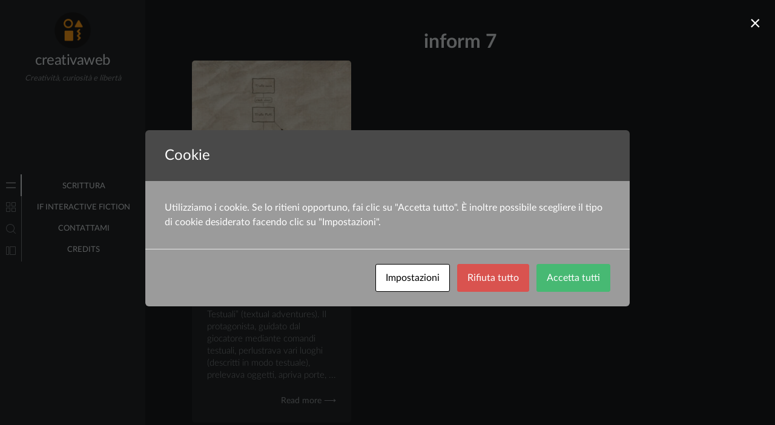

--- FILE ---
content_type: text/html; charset=UTF-8
request_url: https://www.creativaweb.it/tag/inform-7/
body_size: 11417
content:
<!doctype html>
<html lang="it-IT">
<head>
	<meta charset="UTF-8">
	<meta name="viewport" content="width=device-width, initial-scale=1">
	<link rel="profile" href="https://gmpg.org/xfn/11">

	<meta name='robots' content='index, follow, max-image-preview:large, max-snippet:-1, max-video-preview:-1' />

	<!-- This site is optimized with the Yoast SEO plugin v23.3 - https://yoast.com/wordpress/plugins/seo/ -->
	<title>inform 7 Archivi - creativaweb</title>
	<link rel="canonical" href="https://www.creativaweb.it/tag/inform-7/" />
	<meta property="og:locale" content="it_IT" />
	<meta property="og:type" content="article" />
	<meta property="og:title" content="inform 7 Archivi - creativaweb" />
	<meta property="og:url" content="https://www.creativaweb.it/tag/inform-7/" />
	<meta property="og:site_name" content="creativaweb" />
	<meta name="twitter:card" content="summary_large_image" />
	<script type="application/ld+json" class="yoast-schema-graph">{"@context":"https://schema.org","@graph":[{"@type":"CollectionPage","@id":"https://www.creativaweb.it/tag/inform-7/","url":"https://www.creativaweb.it/tag/inform-7/","name":"inform 7 Archivi - creativaweb","isPartOf":{"@id":"https://www.creativaweb.it/#website"},"primaryImageOfPage":{"@id":"https://www.creativaweb.it/tag/inform-7/#primaryimage"},"image":{"@id":"https://www.creativaweb.it/tag/inform-7/#primaryimage"},"thumbnailUrl":"https://www.creativaweb.it/wp-content/uploads/2021/03/Hand-drawn-Trizbort-cover-e1615542600159.jpg","breadcrumb":{"@id":"https://www.creativaweb.it/tag/inform-7/#breadcrumb"},"inLanguage":"it-IT"},{"@type":"ImageObject","inLanguage":"it-IT","@id":"https://www.creativaweb.it/tag/inform-7/#primaryimage","url":"https://www.creativaweb.it/wp-content/uploads/2021/03/Hand-drawn-Trizbort-cover-e1615542600159.jpg","contentUrl":"https://www.creativaweb.it/wp-content/uploads/2021/03/Hand-drawn-Trizbort-cover-e1615542600159.jpg","width":943,"height":799,"caption":"Mappa avventura testuale lo Hobbit disegnata con l'applicazione Trizbort nello stile \"disegno a mano\""},{"@type":"BreadcrumbList","@id":"https://www.creativaweb.it/tag/inform-7/#breadcrumb","itemListElement":[{"@type":"ListItem","position":1,"name":"Home","item":"https://www.creativaweb.it/"},{"@type":"ListItem","position":2,"name":"inform 7"}]},{"@type":"WebSite","@id":"https://www.creativaweb.it/#website","url":"https://www.creativaweb.it/","name":"Creativa Web","description":"Creatività, curiosità e libertà","publisher":{"@id":"https://www.creativaweb.it/#/schema/person/64487c9581281b06a06e8309ac6cb61f"},"potentialAction":[{"@type":"SearchAction","target":{"@type":"EntryPoint","urlTemplate":"https://www.creativaweb.it/?s={search_term_string}"},"query-input":"required name=search_term_string"}],"inLanguage":"it-IT"},{"@type":["Person","Organization"],"@id":"https://www.creativaweb.it/#/schema/person/64487c9581281b06a06e8309ac6cb61f","name":"Paolo Gabriele","image":{"@type":"ImageObject","inLanguage":"it-IT","@id":"https://www.creativaweb.it/#/schema/person/image/","url":"https://www.creativaweb.it/wp-content/uploads/2022/02/cropped-favicon.png","contentUrl":"https://www.creativaweb.it/wp-content/uploads/2022/02/cropped-favicon.png","width":512,"height":512,"caption":"Paolo Gabriele"},"logo":{"@id":"https://www.creativaweb.it/#/schema/person/image/"},"sameAs":["https://www.creativaweb.it"]}]}</script>
	<!-- / Yoast SEO plugin. -->


<link rel="alternate" type="application/rss+xml" title="creativaweb &raquo; Feed" href="https://www.creativaweb.it/feed/" />
<link rel="alternate" type="application/rss+xml" title="creativaweb &raquo; Feed dei commenti" href="https://www.creativaweb.it/comments/feed/" />
<link rel="alternate" type="application/rss+xml" title="creativaweb &raquo; inform 7 Feed del tag" href="https://www.creativaweb.it/tag/inform-7/feed/" />
<style id='wp-img-auto-sizes-contain-inline-css'>
img:is([sizes=auto i],[sizes^="auto," i]){contain-intrinsic-size:3000px 1500px}
/*# sourceURL=wp-img-auto-sizes-contain-inline-css */
</style>
<link rel='stylesheet' id='minnak-loading-style-css' href='https://www.creativaweb.it/wp-content/themes/minnak/plugins/loading/loading.css?ver=2.1.9' media='all' />
<link rel='stylesheet' id='minnak-bootstrap-style-css' href='https://www.creativaweb.it/wp-content/themes/minnak/plugins/bootstrap/bootstrap.min.css?ver=6.9' media='all' />
<link rel='stylesheet' id='minnak-style-css' href='https://www.creativaweb.it/wp-content/themes/minnak-child/style.css?ver=2.1.9' media='all' />
<style id='wp-emoji-styles-inline-css'>

	img.wp-smiley, img.emoji {
		display: inline !important;
		border: none !important;
		box-shadow: none !important;
		height: 1em !important;
		width: 1em !important;
		margin: 0 0.07em !important;
		vertical-align: -0.1em !important;
		background: none !important;
		padding: 0 !important;
	}
/*# sourceURL=wp-emoji-styles-inline-css */
</style>
<link rel='stylesheet' id='wp-block-library-css' href='https://www.creativaweb.it/wp-includes/css/dist/block-library/style.min.css?ver=6.9' media='all' />
<style id='wp-block-heading-inline-css'>
h1:where(.wp-block-heading).has-background,h2:where(.wp-block-heading).has-background,h3:where(.wp-block-heading).has-background,h4:where(.wp-block-heading).has-background,h5:where(.wp-block-heading).has-background,h6:where(.wp-block-heading).has-background{padding:1.25em 2.375em}h1.has-text-align-left[style*=writing-mode]:where([style*=vertical-lr]),h1.has-text-align-right[style*=writing-mode]:where([style*=vertical-rl]),h2.has-text-align-left[style*=writing-mode]:where([style*=vertical-lr]),h2.has-text-align-right[style*=writing-mode]:where([style*=vertical-rl]),h3.has-text-align-left[style*=writing-mode]:where([style*=vertical-lr]),h3.has-text-align-right[style*=writing-mode]:where([style*=vertical-rl]),h4.has-text-align-left[style*=writing-mode]:where([style*=vertical-lr]),h4.has-text-align-right[style*=writing-mode]:where([style*=vertical-rl]),h5.has-text-align-left[style*=writing-mode]:where([style*=vertical-lr]),h5.has-text-align-right[style*=writing-mode]:where([style*=vertical-rl]),h6.has-text-align-left[style*=writing-mode]:where([style*=vertical-lr]),h6.has-text-align-right[style*=writing-mode]:where([style*=vertical-rl]){rotate:180deg}
/*# sourceURL=https://www.creativaweb.it/wp-includes/blocks/heading/style.min.css */
</style>
<style id='wp-block-paragraph-inline-css'>
.is-small-text{font-size:.875em}.is-regular-text{font-size:1em}.is-large-text{font-size:2.25em}.is-larger-text{font-size:3em}.has-drop-cap:not(:focus):first-letter{float:left;font-size:8.4em;font-style:normal;font-weight:100;line-height:.68;margin:.05em .1em 0 0;text-transform:uppercase}body.rtl .has-drop-cap:not(:focus):first-letter{float:none;margin-left:.1em}p.has-drop-cap.has-background{overflow:hidden}:root :where(p.has-background){padding:1.25em 2.375em}:where(p.has-text-color:not(.has-link-color)) a{color:inherit}p.has-text-align-left[style*="writing-mode:vertical-lr"],p.has-text-align-right[style*="writing-mode:vertical-rl"]{rotate:180deg}
/*# sourceURL=https://www.creativaweb.it/wp-includes/blocks/paragraph/style.min.css */
</style>
<style id='global-styles-inline-css'>
:root{--wp--preset--aspect-ratio--square: 1;--wp--preset--aspect-ratio--4-3: 4/3;--wp--preset--aspect-ratio--3-4: 3/4;--wp--preset--aspect-ratio--3-2: 3/2;--wp--preset--aspect-ratio--2-3: 2/3;--wp--preset--aspect-ratio--16-9: 16/9;--wp--preset--aspect-ratio--9-16: 9/16;--wp--preset--color--black: #000000;--wp--preset--color--cyan-bluish-gray: #abb8c3;--wp--preset--color--white: #ffffff;--wp--preset--color--pale-pink: #f78da7;--wp--preset--color--vivid-red: #cf2e2e;--wp--preset--color--luminous-vivid-orange: #ff6900;--wp--preset--color--luminous-vivid-amber: #fcb900;--wp--preset--color--light-green-cyan: #7bdcb5;--wp--preset--color--vivid-green-cyan: #00d084;--wp--preset--color--pale-cyan-blue: #8ed1fc;--wp--preset--color--vivid-cyan-blue: #0693e3;--wp--preset--color--vivid-purple: #9b51e0;--wp--preset--gradient--vivid-cyan-blue-to-vivid-purple: linear-gradient(135deg,rgb(6,147,227) 0%,rgb(155,81,224) 100%);--wp--preset--gradient--light-green-cyan-to-vivid-green-cyan: linear-gradient(135deg,rgb(122,220,180) 0%,rgb(0,208,130) 100%);--wp--preset--gradient--luminous-vivid-amber-to-luminous-vivid-orange: linear-gradient(135deg,rgb(252,185,0) 0%,rgb(255,105,0) 100%);--wp--preset--gradient--luminous-vivid-orange-to-vivid-red: linear-gradient(135deg,rgb(255,105,0) 0%,rgb(207,46,46) 100%);--wp--preset--gradient--very-light-gray-to-cyan-bluish-gray: linear-gradient(135deg,rgb(238,238,238) 0%,rgb(169,184,195) 100%);--wp--preset--gradient--cool-to-warm-spectrum: linear-gradient(135deg,rgb(74,234,220) 0%,rgb(151,120,209) 20%,rgb(207,42,186) 40%,rgb(238,44,130) 60%,rgb(251,105,98) 80%,rgb(254,248,76) 100%);--wp--preset--gradient--blush-light-purple: linear-gradient(135deg,rgb(255,206,236) 0%,rgb(152,150,240) 100%);--wp--preset--gradient--blush-bordeaux: linear-gradient(135deg,rgb(254,205,165) 0%,rgb(254,45,45) 50%,rgb(107,0,62) 100%);--wp--preset--gradient--luminous-dusk: linear-gradient(135deg,rgb(255,203,112) 0%,rgb(199,81,192) 50%,rgb(65,88,208) 100%);--wp--preset--gradient--pale-ocean: linear-gradient(135deg,rgb(255,245,203) 0%,rgb(182,227,212) 50%,rgb(51,167,181) 100%);--wp--preset--gradient--electric-grass: linear-gradient(135deg,rgb(202,248,128) 0%,rgb(113,206,126) 100%);--wp--preset--gradient--midnight: linear-gradient(135deg,rgb(2,3,129) 0%,rgb(40,116,252) 100%);--wp--preset--font-size--small: 13px;--wp--preset--font-size--medium: 20px;--wp--preset--font-size--large: 36px;--wp--preset--font-size--x-large: 42px;--wp--preset--spacing--20: 0.44rem;--wp--preset--spacing--30: 0.67rem;--wp--preset--spacing--40: 1rem;--wp--preset--spacing--50: 1.5rem;--wp--preset--spacing--60: 2.25rem;--wp--preset--spacing--70: 3.38rem;--wp--preset--spacing--80: 5.06rem;--wp--preset--shadow--natural: 6px 6px 9px rgba(0, 0, 0, 0.2);--wp--preset--shadow--deep: 12px 12px 50px rgba(0, 0, 0, 0.4);--wp--preset--shadow--sharp: 6px 6px 0px rgba(0, 0, 0, 0.2);--wp--preset--shadow--outlined: 6px 6px 0px -3px rgb(255, 255, 255), 6px 6px rgb(0, 0, 0);--wp--preset--shadow--crisp: 6px 6px 0px rgb(0, 0, 0);}:where(.is-layout-flex){gap: 0.5em;}:where(.is-layout-grid){gap: 0.5em;}body .is-layout-flex{display: flex;}.is-layout-flex{flex-wrap: wrap;align-items: center;}.is-layout-flex > :is(*, div){margin: 0;}body .is-layout-grid{display: grid;}.is-layout-grid > :is(*, div){margin: 0;}:where(.wp-block-columns.is-layout-flex){gap: 2em;}:where(.wp-block-columns.is-layout-grid){gap: 2em;}:where(.wp-block-post-template.is-layout-flex){gap: 1.25em;}:where(.wp-block-post-template.is-layout-grid){gap: 1.25em;}.has-black-color{color: var(--wp--preset--color--black) !important;}.has-cyan-bluish-gray-color{color: var(--wp--preset--color--cyan-bluish-gray) !important;}.has-white-color{color: var(--wp--preset--color--white) !important;}.has-pale-pink-color{color: var(--wp--preset--color--pale-pink) !important;}.has-vivid-red-color{color: var(--wp--preset--color--vivid-red) !important;}.has-luminous-vivid-orange-color{color: var(--wp--preset--color--luminous-vivid-orange) !important;}.has-luminous-vivid-amber-color{color: var(--wp--preset--color--luminous-vivid-amber) !important;}.has-light-green-cyan-color{color: var(--wp--preset--color--light-green-cyan) !important;}.has-vivid-green-cyan-color{color: var(--wp--preset--color--vivid-green-cyan) !important;}.has-pale-cyan-blue-color{color: var(--wp--preset--color--pale-cyan-blue) !important;}.has-vivid-cyan-blue-color{color: var(--wp--preset--color--vivid-cyan-blue) !important;}.has-vivid-purple-color{color: var(--wp--preset--color--vivid-purple) !important;}.has-black-background-color{background-color: var(--wp--preset--color--black) !important;}.has-cyan-bluish-gray-background-color{background-color: var(--wp--preset--color--cyan-bluish-gray) !important;}.has-white-background-color{background-color: var(--wp--preset--color--white) !important;}.has-pale-pink-background-color{background-color: var(--wp--preset--color--pale-pink) !important;}.has-vivid-red-background-color{background-color: var(--wp--preset--color--vivid-red) !important;}.has-luminous-vivid-orange-background-color{background-color: var(--wp--preset--color--luminous-vivid-orange) !important;}.has-luminous-vivid-amber-background-color{background-color: var(--wp--preset--color--luminous-vivid-amber) !important;}.has-light-green-cyan-background-color{background-color: var(--wp--preset--color--light-green-cyan) !important;}.has-vivid-green-cyan-background-color{background-color: var(--wp--preset--color--vivid-green-cyan) !important;}.has-pale-cyan-blue-background-color{background-color: var(--wp--preset--color--pale-cyan-blue) !important;}.has-vivid-cyan-blue-background-color{background-color: var(--wp--preset--color--vivid-cyan-blue) !important;}.has-vivid-purple-background-color{background-color: var(--wp--preset--color--vivid-purple) !important;}.has-black-border-color{border-color: var(--wp--preset--color--black) !important;}.has-cyan-bluish-gray-border-color{border-color: var(--wp--preset--color--cyan-bluish-gray) !important;}.has-white-border-color{border-color: var(--wp--preset--color--white) !important;}.has-pale-pink-border-color{border-color: var(--wp--preset--color--pale-pink) !important;}.has-vivid-red-border-color{border-color: var(--wp--preset--color--vivid-red) !important;}.has-luminous-vivid-orange-border-color{border-color: var(--wp--preset--color--luminous-vivid-orange) !important;}.has-luminous-vivid-amber-border-color{border-color: var(--wp--preset--color--luminous-vivid-amber) !important;}.has-light-green-cyan-border-color{border-color: var(--wp--preset--color--light-green-cyan) !important;}.has-vivid-green-cyan-border-color{border-color: var(--wp--preset--color--vivid-green-cyan) !important;}.has-pale-cyan-blue-border-color{border-color: var(--wp--preset--color--pale-cyan-blue) !important;}.has-vivid-cyan-blue-border-color{border-color: var(--wp--preset--color--vivid-cyan-blue) !important;}.has-vivid-purple-border-color{border-color: var(--wp--preset--color--vivid-purple) !important;}.has-vivid-cyan-blue-to-vivid-purple-gradient-background{background: var(--wp--preset--gradient--vivid-cyan-blue-to-vivid-purple) !important;}.has-light-green-cyan-to-vivid-green-cyan-gradient-background{background: var(--wp--preset--gradient--light-green-cyan-to-vivid-green-cyan) !important;}.has-luminous-vivid-amber-to-luminous-vivid-orange-gradient-background{background: var(--wp--preset--gradient--luminous-vivid-amber-to-luminous-vivid-orange) !important;}.has-luminous-vivid-orange-to-vivid-red-gradient-background{background: var(--wp--preset--gradient--luminous-vivid-orange-to-vivid-red) !important;}.has-very-light-gray-to-cyan-bluish-gray-gradient-background{background: var(--wp--preset--gradient--very-light-gray-to-cyan-bluish-gray) !important;}.has-cool-to-warm-spectrum-gradient-background{background: var(--wp--preset--gradient--cool-to-warm-spectrum) !important;}.has-blush-light-purple-gradient-background{background: var(--wp--preset--gradient--blush-light-purple) !important;}.has-blush-bordeaux-gradient-background{background: var(--wp--preset--gradient--blush-bordeaux) !important;}.has-luminous-dusk-gradient-background{background: var(--wp--preset--gradient--luminous-dusk) !important;}.has-pale-ocean-gradient-background{background: var(--wp--preset--gradient--pale-ocean) !important;}.has-electric-grass-gradient-background{background: var(--wp--preset--gradient--electric-grass) !important;}.has-midnight-gradient-background{background: var(--wp--preset--gradient--midnight) !important;}.has-small-font-size{font-size: var(--wp--preset--font-size--small) !important;}.has-medium-font-size{font-size: var(--wp--preset--font-size--medium) !important;}.has-large-font-size{font-size: var(--wp--preset--font-size--large) !important;}.has-x-large-font-size{font-size: var(--wp--preset--font-size--x-large) !important;}
/*# sourceURL=global-styles-inline-css */
</style>

<style id='classic-theme-styles-inline-css'>
/*! This file is auto-generated */
.wp-block-button__link{color:#fff;background-color:#32373c;border-radius:9999px;box-shadow:none;text-decoration:none;padding:calc(.667em + 2px) calc(1.333em + 2px);font-size:1.125em}.wp-block-file__button{background:#32373c;color:#fff;text-decoration:none}
/*# sourceURL=/wp-includes/css/classic-themes.min.css */
</style>
<link rel='stylesheet' id='contact-form-7-css' href='https://www.creativaweb.it/wp-content/plugins/contact-form-7/includes/css/styles.css?ver=5.9.8' media='all' />
<link rel='stylesheet' id='cookies-and-content-security-policy-css' href='https://www.creativaweb.it/wp-content/plugins/cookies-and-content-security-policy/css/cookies-and-content-security-policy.min.css?ver=2.25' media='all' />
<link rel='stylesheet' id='toc-screen-css' href='https://www.creativaweb.it/wp-content/plugins/table-of-contents-plus/screen.min.css?ver=2408' media='all' />
<style id='toc-screen-inline-css'>
div#toc_container {width: 100%;}
/*# sourceURL=toc-screen-inline-css */
</style>
<script src="https://www.creativaweb.it/wp-includes/js/jquery/jquery.min.js?ver=3.7.1" id="jquery-core-js"></script>
<script src="https://www.creativaweb.it/wp-includes/js/jquery/jquery-migrate.min.js?ver=3.4.1" id="jquery-migrate-js"></script>
<script src="https://www.creativaweb.it/wp-content/themes/minnak/plugins/bootstrap/bootstrap.bundle.min.js?ver=6.9" id="minnak-bootstrap-js-js"></script>
<script src="https://www.creativaweb.it/wp-content/themes/minnak/plugins/muuri/muuri.min.js?ver=6.9" id="minnak-muuri-js-js"></script>
<script src="https://www.creativaweb.it/wp-content/themes/minnak/js/muuri-options.js?ver=6.9" id="minnak-muuri-options-js-js"></script>
<link rel="https://api.w.org/" href="https://www.creativaweb.it/wp-json/" /><link rel="alternate" title="JSON" type="application/json" href="https://www.creativaweb.it/wp-json/wp/v2/tags/41" /><link rel="EditURI" type="application/rsd+xml" title="RSD" href="https://www.creativaweb.it/xmlrpc.php?rsd" />
<meta name="generator" content="WordPress 6.9" />
<style type="text/css" id="cookies-and-content-security-policy-css-custom">.modal-cacsp-position .modal-cacsp-box > *,.modal-cacsp-position .modal-cacsp-box.modal-cacsp-box-show.modal-cacsp-box-bottom {background-color: #9b9b9b;}.modal-cacsp-position .modal-cacsp-box .modal-cacsp-box-header {background-color: #494949;}.modal-cacsp-position, .modal-cacsp-position,.modal-cacsp-position, .modal-cacsp-position *,.modal-cacsp-position .modal-cacsp-box.modal-cacsp-box-settings .modal-cacsp-box-settings-list ul li span.modal-cacsp-toggle-switch.modal-cacsp-toggle-switch-active.disabled span {color: #ffffff;}</style><style id="uagb-style-conditional-extension">@media (min-width: 1025px){body .uag-hide-desktop.uagb-google-map__wrap,body .uag-hide-desktop{display:none !important}}@media (min-width: 768px) and (max-width: 1024px){body .uag-hide-tab.uagb-google-map__wrap,body .uag-hide-tab{display:none !important}}@media (max-width: 767px){body .uag-hide-mob.uagb-google-map__wrap,body .uag-hide-mob{display:none !important}}</style><link rel="icon" href="https://www.creativaweb.it/wp-content/uploads/2022/02/cropped-favicon-32x32.png" sizes="32x32" />
<link rel="icon" href="https://www.creativaweb.it/wp-content/uploads/2022/02/cropped-favicon-192x192.png" sizes="192x192" />
<link rel="apple-touch-icon" href="https://www.creativaweb.it/wp-content/uploads/2022/02/cropped-favicon-180x180.png" />
<meta name="msapplication-TileImage" content="https://www.creativaweb.it/wp-content/uploads/2022/02/cropped-favicon-270x270.png" />
</head>

<body class="archive tag tag-inform-7 tag-41 wp-custom-logo wp-theme-minnak wp-child-theme-minnak-child dark-theme hfeed" >
<div id="page-overlay" class="loading">
	<span aria-hidden="true" aria-label="Loading">
		Loading...	</span>
</div> 
<div id="page" class="site d-flex">
	<a class="skip-link screen-reader-text" href="#primary">Skip to content</a>
	<header id="masthead" class="site-header">
		<div class="site-branding">
					<a href="https://www.creativaweb.it/" class="custom-logo-link" rel="home"><img width="512" height="512" src="https://www.creativaweb.it/wp-content/uploads/2022/02/cropped-favicon.png" class="custom-logo" alt="creativaweb" decoding="async" fetchpriority="high" srcset="https://www.creativaweb.it/wp-content/uploads/2022/02/cropped-favicon.png 512w, https://www.creativaweb.it/wp-content/uploads/2022/02/cropped-favicon-300x300.png 300w, https://www.creativaweb.it/wp-content/uploads/2022/02/cropped-favicon-150x150.png 150w, https://www.creativaweb.it/wp-content/uploads/2022/02/cropped-favicon-270x270.png 270w, https://www.creativaweb.it/wp-content/uploads/2022/02/cropped-favicon-192x192.png 192w, https://www.creativaweb.it/wp-content/uploads/2022/02/cropped-favicon-180x180.png 180w, https://www.creativaweb.it/wp-content/uploads/2022/02/cropped-favicon-32x32.png 32w" sizes="(max-width: 512px) 100vw, 512px" /></a>				<p class="site-title"><a href="https://www.creativaweb.it/" rel="home">creativaweb</a></p>
								<p class="site-description">Creatività, curiosità e libertà</p>
					</div>
	</header>
	<button id="toggle-button" class="btn toggle-button">
		<svg width="20" height="20" viewBox="0 0 20 20" fill="none" xmlns="http://www.w3.org/2000/svg">
			<path d="M12 10C12 11.1046 11.1046 12 10 12C8.89539 12 8 11.1046 8 10C8 8.89539 8.89539 8 10 8C11.1046 8 12 8.89539 12 10Z" fill="black"/>
			<path d="M12 4C12 5.10461 11.1046 6 10 6C8.89539 6 8 5.10461 8 4C8 2.89539 8.89539 2 10 2C11.1046 2 12 2.89539 12 4Z" fill="black"/>
			<path d="M12 16C12 17.1046 11.1046 18 10 18C8.89539 18 8 17.1046 8 16C8 14.8954 8.89539 14 10 14C11.1046 14 12 14.8954 12 16Z" fill="black"/>
		</svg>
	</button>
	<div id="left-sidebar" class="left-sidebar">
		<div class="sidebar-content-area">
			<div class="sidebar-menu-area">
				<div class="sidebar-menu-icons">
					<ul class="vertical-sidebar-menu list-unstyled" id="v-pills-tab">
													<li class="vertical-menu-item active-menu">
								<a class="nav-link main-menu-nav" id="v-pills-menu-tab" href="#main-menu-tab" onclick="return false;" role="tab" aria-selected="true">
									<svg width="36" height="36" viewBox="0 0 36 36" fill="none" xmlns="http://www.w3.org/2000/svg">
										<path d="M25.6962 14.5H10.3038C10.2232 14.5 10.146 14.4473 10.089 14.3536C10.032 14.2598 10 14.1326 10 14C10 13.8674 10.032 13.7402 10.089 13.6464C10.146 13.5527 10.2232 13.5 10.3038 13.5H25.6962C25.7768 13.5 25.854 13.5527 25.911 13.6464C25.968 13.7402 26 13.8674 26 14C26 14.1326 25.968 14.2598 25.911 14.3536C25.854 14.4473 25.7768 14.5 25.6962 14.5Z" fill="#B7BDC0"/>
										<path d="M25.6962 22.5H10.3038C10.2232 22.5 10.146 22.4473 10.089 22.3536C10.032 22.2598 10 22.1326 10 22C10 21.8674 10.032 21.7402 10.089 21.6464C10.146 21.5527 10.2232 21.5 10.3038 21.5H25.6962C25.7768 21.5 25.854 21.5527 25.911 21.6464C25.968 21.7402 26 21.8674 26 22C26 22.1326 25.968 22.2598 25.911 22.3536C25.854 22.4473 25.7768 22.5 25.6962 22.5Z" fill="#B7BDC0"/>
									</svg>
								</a>
								<div class="menu-content-area" id="main-menu-tab" role="tabpanel" aria-labelledby="v-pills-menu-tab">
									<div class="menu-content main-menu-tab">
										<div class="menu-scrollable">
											<div class="menu-scrollable-content">
												<nav id="site-navigation" class="main-navigation">
													<div class="menu-main-menu-container"><ul id="primary-menu" class="menu"><li id="menu-item-644" class="menu-item menu-item-type-taxonomy menu-item-object-category menu-item-644"><a href="https://www.creativaweb.it/category/scrittura/">Scrittura</a></li>
<li id="menu-item-709" class="menu-item menu-item-type-taxonomy menu-item-object-category menu-item-709"><a href="https://www.creativaweb.it/category/if-interactive-fiction/">IF Interactive Fiction</a></li>
<li id="menu-item-616" class="menu-item menu-item-type-post_type menu-item-object-page menu-item-616"><a href="https://www.creativaweb.it/contattami/">Contattami</a></li>
<li id="menu-item-635" class="menu-item menu-item-type-post_type menu-item-object-page menu-item-635"><a href="https://www.creativaweb.it/credits/">Credits</a></li>
</ul></div>												</nav>
											<div>
										</div>
									</div>
								</div>
							</li>
							<li class="vertical-menu-item">
								<a class="nav-link category-nav" id="v-pills-cats-tab" href="#category-menu-tab" onclick="return false;" role="tab" aria-selected="true">
									<svg width="36" height="36" viewBox="0 0 36 36" fill="none" xmlns="http://www.w3.org/2000/svg">
										<path fill-rule="evenodd" clip-rule="evenodd" d="M16 11H11L11 16H16V11ZM11 10C10.4477 10 10 10.4477 10 11V16C10 16.5523 10.4477 17 11 17H16C16.5523 17 17 16.5523 17 16V11C17 10.4477 16.5523 10 16 10H11Z" fill="#B7BDC0"/>
										<path fill-rule="evenodd" clip-rule="evenodd" d="M25 11H20L20 16H25V11ZM20 10C19.4477 10 19 10.4477 19 11V16C19 16.5523 19.4477 17 20 17H25C25.5523 17 26 16.5523 26 16V11C26 10.4477 25.5523 10 25 10H20Z" fill="#B7BDC0"/>
										<path fill-rule="evenodd" clip-rule="evenodd" d="M25 20H20L20 25H25V20ZM20 19C19.4477 19 19 19.4477 19 20V25C19 25.5523 19.4477 26 20 26H25C25.5523 26 26 25.5523 26 25V20C26 19.4477 25.5523 19 25 19H20Z" fill="#B7BDC0"/>
										<path fill-rule="evenodd" clip-rule="evenodd" d="M16 20H11L11 25H16V20ZM11 19C10.4477 19 10 19.4477 10 20V25C10 25.5523 10.4477 26 11 26H16C16.5523 26 17 25.5523 17 25V20C17 19.4477 16.5523 19 16 19H11Z" fill="#B7BDC0"/>
									</svg>
								</a>
								<div class="menu-content-area" id="category-menu-tab" role="tabpanel" aria-labelledby="v-pills-cats-tab">
									<div class="menu-content category-tab">
										<div class="menu-scrollable">
											<div class="menu-scrollable-content">
												<div class="widget widget_categories">
													<ul>
															<li class="cat-item cat-item-10"><a href="https://www.creativaweb.it/category/scrittura/">Scrittura</a>
</li>
	<li class="cat-item cat-item-11"><a href="https://www.creativaweb.it/category/if-interactive-fiction/">IF Interactive Fiction</a>
</li>
	<li class="cat-item cat-item-25"><a href="https://www.creativaweb.it/category/generale/">Generale</a>
</li>
													</ul>
												</div>
											</div>
										</div>
									</div>
								</div>
							</li>
																			<li class="vertical-menu-item">
								<a class="nav-link search-nav" id="v-pills-search-tab" href="#search-tab" onclick="return false;" role="tab" aria-controls="v-pills-search" aria-selected="false">
									<svg width="36" height="36" viewBox="0 0 36 36" fill="none" xmlns="http://www.w3.org/2000/svg">
										<path fill-rule="evenodd" clip-rule="evenodd" d="M21.6464 21.6464C21.8417 21.4512 22.1583 21.4512 22.3536 21.6464L25.8536 25.1464C26.0488 25.3417 26.0488 25.6583 25.8536 25.8536C25.6583 26.0488 25.3417 26.0488 25.1464 25.8536L21.6464 22.3536C21.4512 22.1583 21.4512 21.8417 21.6464 21.6464Z" fill="#B7BDC0"/>
										<path fill-rule="evenodd" clip-rule="evenodd" d="M17 23C20.3137 23 23 20.3137 23 17C23 13.6863 20.3137 11 17 11C13.6863 11 11 13.6863 11 17C11 20.3137 13.6863 23 17 23ZM17 24C20.866 24 24 20.866 24 17C24 13.134 20.866 10 17 10C13.134 10 10 13.134 10 17C10 20.866 13.134 24 17 24Z" fill="#B7BDC0"/>
									</svg>
								</a>
								<div class="menu-content-area" id="search-tab" role="tabpanel" aria-labelledby="v-pills-search-tab">
									<div class="menu-content search-tab">
										<div class="menu-scrollable">
											<div class="menu-scrollable-content">
												<form role="search" method="get" class="search-form" action="https://www.creativaweb.it/">
<label>
		<span class="screen-reader-text">Search for:</span>
	</label>
	<div class="search-form-in-page">
		<input type="search" class="search-field" placeholder="Search..." value="" name="s" title="Search for:" />
		<button type="submit" class="search-submit">
			<svg width="36" height="36" viewBox="0 0 36 36" fill="none" xmlns="http://www.w3.org/2000/svg">
				<path fill-rule="evenodd" clip-rule="evenodd" d="M21.6464 21.6464C21.8417 21.4512 22.1583 21.4512 22.3536 21.6464L25.8536 25.1464C26.0488 25.3417 26.0488 25.6583 25.8536 25.8536C25.6583 26.0488 25.3417 26.0488 25.1464 25.8536L21.6464 22.3536C21.4512 22.1583 21.4512 21.8417 21.6464 21.6464Z" fill="#FFF"/>
				<path fill-rule="evenodd" clip-rule="evenodd" d="M17 23C20.3137 23 23 20.3137 23 17C23 13.6863 20.3137 11 17 11C13.6863 11 11 13.6863 11 17C11 20.3137 13.6863 23 17 23ZM17 24C20.866 24 24 20.866 24 17C24 13.134 20.866 10 17 10C13.134 10 10 13.134 10 17C10 20.866 13.134 24 17 24Z" fill="#FFF"/>
			</svg>
		</button>
	</div>
</form>
											</div>
										</div>
									</div>
								</div>
							</li>
																			<li class="vertical-menu-item">
								<a class="nav-link widget-nav" id="v-pills-widgets-tab" href="#widget-tab" onclick="return false;" role="tab" aria-controls="v-pills-widgets" aria-selected="false">
									<svg width="36" height="36" viewBox="0 0 36 36" fill="none" xmlns="http://www.w3.org/2000/svg">
										<path fill-rule="evenodd" clip-rule="evenodd" d="M11 12V24H14V12H11ZM10.6818 11H14.3182C14.6947 11 15 11.3053 15 11.6818V24.3182C15 24.6947 14.6947 25 14.3182 25H10.6818C10.3053 25 10 24.6947 10 24.3182V11.6818C10 11.3053 10.3053 11 10.6818 11Z" fill="#B7BDC0"/>
										<path fill-rule="evenodd" clip-rule="evenodd" d="M17 12V24H25V12H17ZM16.6818 11H25.3182C25.6947 11 26 11.3053 26 11.6818V24.3182C26 24.6947 25.6947 25 25.3182 25H16.6818C16.3053 25 16 24.6947 16 24.3182V11.6818C16 11.3053 16.3053 11 16.6818 11Z" fill="#B7BDC0"/>
									</svg>
								</a>
								<div class="menu-content-area" id="widget-tab" role="tabpanel" aria-labelledby="v-pills-widgets-tab">
									<div class="menu-content widget-tab">
										<div class="menu-scrollable">
											<div class="menu-scrollable-content">
												
<aside id="secondary" class="widget-area">
	<section id="search-2" class="widget widget_search"><form role="search" method="get" class="search-form" action="https://www.creativaweb.it/">
<label>
		<span class="screen-reader-text">Search for:</span>
	</label>
	<div class="search-form-in-page">
		<input type="search" class="search-field" placeholder="Search..." value="" name="s" title="Search for:" />
		<button type="submit" class="search-submit">
			<svg width="36" height="36" viewBox="0 0 36 36" fill="none" xmlns="http://www.w3.org/2000/svg">
				<path fill-rule="evenodd" clip-rule="evenodd" d="M21.6464 21.6464C21.8417 21.4512 22.1583 21.4512 22.3536 21.6464L25.8536 25.1464C26.0488 25.3417 26.0488 25.6583 25.8536 25.8536C25.6583 26.0488 25.3417 26.0488 25.1464 25.8536L21.6464 22.3536C21.4512 22.1583 21.4512 21.8417 21.6464 21.6464Z" fill="#FFF"/>
				<path fill-rule="evenodd" clip-rule="evenodd" d="M17 23C20.3137 23 23 20.3137 23 17C23 13.6863 20.3137 11 17 11C13.6863 11 11 13.6863 11 17C11 20.3137 13.6863 23 17 23ZM17 24C20.866 24 24 20.866 24 17C24 13.134 20.866 10 17 10C13.134 10 10 13.134 10 17C10 20.866 13.134 24 17 24Z" fill="#FFF"/>
			</svg>
		</button>
	</div>
</form>
</section>
		<section id="recent-posts-2" class="widget widget_recent_entries">
		<h2 class="widget-title">Articoli recenti</h2>
		<ul>
											<li>
					<a href="https://www.creativaweb.it/i-racconti-gioco-di-idra/">I racconti-gioco di Idra</a>
									</li>
											<li>
					<a href="https://www.creativaweb.it/un-parser-js-inform-6/">Parser JS che emula Inform 6</a>
									</li>
											<li>
					<a href="https://www.creativaweb.it/scrivere-interactive-fiction/">Scrivere Interactive Fiction</a>
									</li>
											<li>
					<a href="https://www.creativaweb.it/benvenuti/">Benvenuti!</a>
									</li>
											<li>
					<a href="https://www.creativaweb.it/small/">Small</a>
									</li>
					</ul>

		</section><section id="archives-2" class="widget widget_archive"><h2 class="widget-title">Archivi</h2>
			<ul>
					<li><a href='https://www.creativaweb.it/2022/03/'>Marzo 2022</a></li>
	<li><a href='https://www.creativaweb.it/2021/04/'>Aprile 2021</a></li>
	<li><a href='https://www.creativaweb.it/2021/03/'>Marzo 2021</a></li>
			</ul>

			</section></aside>
												</div>
										</div>
									</div>
								</div>
							</li>
											</ul>
				</div>

			</div>
		</div>	
		<div id="left-sidebar-footer" class="left-sidebar-footer">		
								</div>
	</div>
	

	<main id="primary" class="site-main d-flex flex-column justify-content-between">
		<div class="content-list-area row justify-content-around mx-lg-n4">

			
			<header class="page-header">
				<h1 class="page-title">inform 7</h1>			</header>

			<div class="grid">
										<div class="item col-12 col-md-6 col-lg-6 col-xl-4 px-md-4 pb-5">
					<div class="article-wrapper">
			<article id="post-652" class="post-652 post type-post status-publish format-standard has-post-thumbnail hentry category-if-interactive-fiction tag-avventure-testuali tag-graham-nelson tag-hobbit tag-if tag-inform tag-inform-7 tag-interactive-fiction tag-linguaggio-naturale tag-racconto-interattivo tag-sintassi tag-textual-adventures tag-tolkien tag-zork">
														<div class="img-frame">
							
			<a class="post-thumbnail" href="https://www.creativaweb.it/scrivere-interactive-fiction/" aria-hidden="true" tabindex="-1">
				<img width="300" height="254" src="https://www.creativaweb.it/wp-content/uploads/2021/03/Hand-drawn-Trizbort-cover-e1615542600159-300x254.jpg" class="img-fluid wp-post-image" alt="Scrivere Interactive Fiction" decoding="async" srcset="https://www.creativaweb.it/wp-content/uploads/2021/03/Hand-drawn-Trizbort-cover-e1615542600159-300x254.jpg 300w, https://www.creativaweb.it/wp-content/uploads/2021/03/Hand-drawn-Trizbort-cover-e1615542600159-768x651.jpg 768w, https://www.creativaweb.it/wp-content/uploads/2021/03/Hand-drawn-Trizbort-cover-e1615542600159.jpg 943w" sizes="(max-width: 300px) 100vw, 300px" />			</a>
									</div>
					
								<div class="article-content">
					<header class="entry-header">
						<h2 class="entry-title"><a href="https://www.creativaweb.it/scrivere-interactive-fiction/" rel="bookmark">Scrivere Interactive Fiction</a></h2>								<div class="entry-meta">
									<span class="posted-on">Posted on <span><time class="entry-date published" datetime="2021-04-30T09:55:10+02:00">30 Aprile 2021</time><time class="updated" datetime="2021-05-03T11:29:33+02:00">3 Maggio 2021</time></span></span><span class="cat-links"><a href="https://www.creativaweb.it/category/if-interactive-fiction/" rel="category tag">IF Interactive Fiction</a></span>								</div>
														</header>
					<div class="entry-content">
						<p>Cosa significa scrivere Interactive Fiction? Negli anni &#8217;80 si scrivevano le famose &#8220;Avventure Testuali&#8221; (textual adventures). Il protagonista, guidato dal giocatore mediante comandi testuali, perlustrava vari luoghi (descritti in modo testuale), prelevava oggetti, apriva porte, ...</p>
<div class="read-more-area"><a href="https://www.creativaweb.it/scrivere-interactive-fiction/"> Read more &xrarr;</a></div>					</div>
					
					
				</div>
			</article><!-- #post-652 -->
		</div>
	</div>
			</div>
		
								</div>
				<footer id="colophon" class="site-footer">
		<div id="site-info" class="site-info">
			© 2021 <a href="https://paologabrielesfredda.it" target="_blank" title="Paolo Gabriele Sfredda">pgsfredda</a>. Ogni diritto riservato. 					</div>
		</footer>
	</main>
</div>

<script type="speculationrules">
{"prefetch":[{"source":"document","where":{"and":[{"href_matches":"/*"},{"not":{"href_matches":["/wp-*.php","/wp-admin/*","/wp-content/uploads/*","/wp-content/*","/wp-content/plugins/*","/wp-content/themes/minnak-child/*","/wp-content/themes/minnak/*","/*\\?(.+)"]}},{"not":{"selector_matches":"a[rel~=\"nofollow\"]"}},{"not":{"selector_matches":".no-prefetch, .no-prefetch a"}}]},"eagerness":"conservative"}]}
</script>
			<!--googleoff: index-->
			<div class="modal-cacsp-backdrop"></div>
			<div class="modal-cacsp-position">
									<a href="#" class="modal-cacsp-box-close" title="Chiudi">&times;</a>
								<div class="modal-cacsp-box modal-cacsp-box-info">
					<div class="modal-cacsp-box-header">
						Cookie					</div>
					<div class="modal-cacsp-box-content">
						Utilizziamo i cookie. Se lo ritieni opportuno, fai clic su "Accetta tutto". È inoltre possibile scegliere il tipo di cookie desiderato facendo clic su "Impostazioni".											</div>
					<div class="modal-cacsp-btns">
						<a href="#" class="modal-cacsp-btn modal-cacsp-btn-settings">
							Impostazioni						</a>
												<a href="#" class="modal-cacsp-btn modal-cacsp-btn-refuse">
							Rifiuta tutto						</a>
												<a href="#" class="modal-cacsp-btn modal-cacsp-btn-accept">
							Accetta tutti						</a>
					</div>
				</div>
				<div class="modal-cacsp-box modal-cacsp-box-settings">
					<div class="modal-cacsp-box-header">
						Cookie					</div>
					<div class="modal-cacsp-box-content">
						Scegli quale tipo di cookie accettare. La tua scelta verrà salvata per un anno.											</div>
					<div class="modal-cacsp-box-settings-list">
												<ul>
							<li>
								<span class="modal-cacsp-toggle-switch modal-cacsp-toggle-switch-active disabled" data-accepted-cookie="necessary">
									<span>Necessari<br>
										<span>Questi cookie non sono facoltativi. Sono necessari per il corretto funzionamento del sito web.</span>
									</span>
									<span>
										<span class="modal-cacsp-toggle">
											<span class="modal-cacsp-toggle-switch-handle"></span>
										</span>
									</span>
								</span>
							</li>
														<li>
								<a href="#statistics" class="modal-cacsp-toggle-switch" data-accepted-cookie="statistics">
									<span>Statistiche<br>
										<span>Per consentirci di migliorare la funzionalità e la struttura del sito web, in base all'utilizzo del sito web stesso.</span>
									</span>
									<span>
										<span class="modal-cacsp-toggle">
											<span class="modal-cacsp-toggle-switch-handle"></span>
										</span>
									</span>
								</a>
							</li>
														<li>
								<a href="#experience" class="modal-cacsp-toggle-switch" data-accepted-cookie="experience">
									<span>Esperienza<br>
										<span>Per permettere una migliore esperienza di navigazione sul nostro sito durante la tua visita. Se rifiuti questi cookie, alcune funzioni del sito non saranno disponibili.</span>
									</span>
									<span>
										<span class="modal-cacsp-toggle">
											<span class="modal-cacsp-toggle-switch-handle"></span>
										</span>
									</span>
								</a>
							</li>
														<li>
								<a href="#markerting" class="modal-cacsp-toggle-switch" data-accepted-cookie="markerting">
									<span>Marketing<br>
										<span>Condividendo i tuoi interessi e il tuo comportamento mentre visiti il nostro sito, aumenti le possibilità di vedere contenuti e offerte personalizzati.</span>
									</span>
									<span>
										<span class="modal-cacsp-toggle">
											<span class="modal-cacsp-toggle-switch-handle"></span>
										</span>
									</span>
								</a>
							</li>
						</ul>
					</div>
					<div class="modal-cacsp-btns">
						<a href="#" class="modal-cacsp-btn modal-cacsp-btn-save">
							Salva						</a>
												<a href="#" class="modal-cacsp-btn modal-cacsp-btn-refuse-all">
							Rifiuta tutto						</a>
												<a href="#" class="modal-cacsp-btn modal-cacsp-btn-accept-all">
							Accetta tutti						</a>
					</div>
				</div>
			</div>
			<!--googleon: index-->
			<script src="https://www.creativaweb.it/wp-content/themes/minnak/js/navigation.js?ver=2.1.9" id="minnak-navigation-js"></script>
<script src="https://www.creativaweb.it/wp-content/themes/minnak/js/main.js?ver=2.1.9" id="minnak-main-js-js"></script>
<script src="https://www.creativaweb.it/wp-includes/js/dist/hooks.min.js?ver=dd5603f07f9220ed27f1" id="wp-hooks-js"></script>
<script src="https://www.creativaweb.it/wp-includes/js/dist/i18n.min.js?ver=c26c3dc7bed366793375" id="wp-i18n-js"></script>
<script id="wp-i18n-js-after">
wp.i18n.setLocaleData( { 'text direction\u0004ltr': [ 'ltr' ] } );
//# sourceURL=wp-i18n-js-after
</script>
<script src="https://www.creativaweb.it/wp-content/plugins/contact-form-7/includes/swv/js/index.js?ver=5.9.8" id="swv-js"></script>
<script id="contact-form-7-js-extra">
var wpcf7 = {"api":{"root":"https://www.creativaweb.it/wp-json/","namespace":"contact-form-7/v1"}};
//# sourceURL=contact-form-7-js-extra
</script>
<script id="contact-form-7-js-translations">
( function( domain, translations ) {
	var localeData = translations.locale_data[ domain ] || translations.locale_data.messages;
	localeData[""].domain = domain;
	wp.i18n.setLocaleData( localeData, domain );
} )( "contact-form-7", {"translation-revision-date":"2024-08-13 15:55:30+0000","generator":"GlotPress\/4.0.1","domain":"messages","locale_data":{"messages":{"":{"domain":"messages","plural-forms":"nplurals=2; plural=n != 1;","lang":"it"},"This contact form is placed in the wrong place.":["Questo modulo di contatto \u00e8 posizionato nel posto sbagliato."],"Error:":["Errore:"]}},"comment":{"reference":"includes\/js\/index.js"}} );
//# sourceURL=contact-form-7-js-translations
</script>
<script src="https://www.creativaweb.it/wp-content/plugins/contact-form-7/includes/js/index.js?ver=5.9.8" id="contact-form-7-js"></script>
<script src="https://www.creativaweb.it/wp-content/plugins/cookies-and-content-security-policy/js/js.cookie.min.js?ver=2.25" id="cookies-and-content-security-policy-cookie-js"></script>
<script id="cookies-and-content-security-policy-js-extra">
var cacspMessages = {"cacspReviewSettingsDescription":"Le tue impostazioni potrebbero impedirti di vedere questo contenuto. Molto probabilmente hai disattivato la funzionalit\u00e0 Esperienza.","cacspReviewSettingsButton":"Verifica le tue impostazioni","cacspNotAllowedDescription":"Il contenuto non pu\u00f2 essere caricato, poich\u00e9 non \u00e8 consentito sul sito.","cacspNotAllowedButton":"Contatta l'amministratore","cacspExpires":"365","cacspWpEngineCompatibilityMode":"0","cacspTimeout":"1000","cacspOptionDisableContentNotAllowedMessage":"0","cacspOptionGoogleConsentMode":"0"};
//# sourceURL=cookies-and-content-security-policy-js-extra
</script>
<script src="https://www.creativaweb.it/wp-content/plugins/cookies-and-content-security-policy/js/cookies-and-content-security-policy.min.js?ver=2.25" id="cookies-and-content-security-policy-js"></script>
<script src="https://www.creativaweb.it/wp-content/uploads/cookies-and-content-security-policy-error-message.js?ver=2.25&amp;mod=20240829170645" id="cookies-and-content-security-policy-error-message-js"></script>
<script id="toc-front-js-extra">
var tocplus = {"smooth_scroll":"1","visibility_show":"mostra","visibility_hide":"nascondi","visibility_hide_by_default":"1","width":"100%"};
//# sourceURL=toc-front-js-extra
</script>
<script src="https://www.creativaweb.it/wp-content/plugins/table-of-contents-plus/front.min.js?ver=2408" id="toc-front-js"></script>
<script src="https://www.creativaweb.it/wp-content/themes/minnak/plugins/loading/loading.js?ver=2.1.9" id="minnak-loading-js"></script>
<noscript><style>#page-overlay{display: none!important;}</style></noscript><script src="https://www.google.com/recaptcha/api.js?render=6LdqvXYaAAAAAJSWvxM052OwN9Vsdgknnsxq7vu3&amp;ver=3.0" id="google-recaptcha-js"></script>
<script src="https://www.creativaweb.it/wp-includes/js/dist/vendor/wp-polyfill.min.js?ver=3.15.0" id="wp-polyfill-js"></script>
<script id="wpcf7-recaptcha-js-extra">
var wpcf7_recaptcha = {"sitekey":"6LdqvXYaAAAAAJSWvxM052OwN9Vsdgknnsxq7vu3","actions":{"homepage":"homepage","contactform":"contactform"}};
//# sourceURL=wpcf7-recaptcha-js-extra
</script>
<script src="https://www.creativaweb.it/wp-content/plugins/contact-form-7/modules/recaptcha/index.js?ver=5.9.8" id="wpcf7-recaptcha-js"></script>
<script id="wp-emoji-settings" type="application/json">
{"baseUrl":"https://s.w.org/images/core/emoji/17.0.2/72x72/","ext":".png","svgUrl":"https://s.w.org/images/core/emoji/17.0.2/svg/","svgExt":".svg","source":{"concatemoji":"https://www.creativaweb.it/wp-includes/js/wp-emoji-release.min.js?ver=6.9"}}
</script>
<script type="module">
/*! This file is auto-generated */
const a=JSON.parse(document.getElementById("wp-emoji-settings").textContent),o=(window._wpemojiSettings=a,"wpEmojiSettingsSupports"),s=["flag","emoji"];function i(e){try{var t={supportTests:e,timestamp:(new Date).valueOf()};sessionStorage.setItem(o,JSON.stringify(t))}catch(e){}}function c(e,t,n){e.clearRect(0,0,e.canvas.width,e.canvas.height),e.fillText(t,0,0);t=new Uint32Array(e.getImageData(0,0,e.canvas.width,e.canvas.height).data);e.clearRect(0,0,e.canvas.width,e.canvas.height),e.fillText(n,0,0);const a=new Uint32Array(e.getImageData(0,0,e.canvas.width,e.canvas.height).data);return t.every((e,t)=>e===a[t])}function p(e,t){e.clearRect(0,0,e.canvas.width,e.canvas.height),e.fillText(t,0,0);var n=e.getImageData(16,16,1,1);for(let e=0;e<n.data.length;e++)if(0!==n.data[e])return!1;return!0}function u(e,t,n,a){switch(t){case"flag":return n(e,"\ud83c\udff3\ufe0f\u200d\u26a7\ufe0f","\ud83c\udff3\ufe0f\u200b\u26a7\ufe0f")?!1:!n(e,"\ud83c\udde8\ud83c\uddf6","\ud83c\udde8\u200b\ud83c\uddf6")&&!n(e,"\ud83c\udff4\udb40\udc67\udb40\udc62\udb40\udc65\udb40\udc6e\udb40\udc67\udb40\udc7f","\ud83c\udff4\u200b\udb40\udc67\u200b\udb40\udc62\u200b\udb40\udc65\u200b\udb40\udc6e\u200b\udb40\udc67\u200b\udb40\udc7f");case"emoji":return!a(e,"\ud83e\u1fac8")}return!1}function f(e,t,n,a){let r;const o=(r="undefined"!=typeof WorkerGlobalScope&&self instanceof WorkerGlobalScope?new OffscreenCanvas(300,150):document.createElement("canvas")).getContext("2d",{willReadFrequently:!0}),s=(o.textBaseline="top",o.font="600 32px Arial",{});return e.forEach(e=>{s[e]=t(o,e,n,a)}),s}function r(e){var t=document.createElement("script");t.src=e,t.defer=!0,document.head.appendChild(t)}a.supports={everything:!0,everythingExceptFlag:!0},new Promise(t=>{let n=function(){try{var e=JSON.parse(sessionStorage.getItem(o));if("object"==typeof e&&"number"==typeof e.timestamp&&(new Date).valueOf()<e.timestamp+604800&&"object"==typeof e.supportTests)return e.supportTests}catch(e){}return null}();if(!n){if("undefined"!=typeof Worker&&"undefined"!=typeof OffscreenCanvas&&"undefined"!=typeof URL&&URL.createObjectURL&&"undefined"!=typeof Blob)try{var e="postMessage("+f.toString()+"("+[JSON.stringify(s),u.toString(),c.toString(),p.toString()].join(",")+"));",a=new Blob([e],{type:"text/javascript"});const r=new Worker(URL.createObjectURL(a),{name:"wpTestEmojiSupports"});return void(r.onmessage=e=>{i(n=e.data),r.terminate(),t(n)})}catch(e){}i(n=f(s,u,c,p))}t(n)}).then(e=>{for(const n in e)a.supports[n]=e[n],a.supports.everything=a.supports.everything&&a.supports[n],"flag"!==n&&(a.supports.everythingExceptFlag=a.supports.everythingExceptFlag&&a.supports[n]);var t;a.supports.everythingExceptFlag=a.supports.everythingExceptFlag&&!a.supports.flag,a.supports.everything||((t=a.source||{}).concatemoji?r(t.concatemoji):t.wpemoji&&t.twemoji&&(r(t.twemoji),r(t.wpemoji)))});
//# sourceURL=https://www.creativaweb.it/wp-includes/js/wp-emoji-loader.min.js
</script>

</body>
</html>


--- FILE ---
content_type: text/css
request_url: https://www.creativaweb.it/wp-content/themes/minnak/plugins/loading/loading.css?ver=2.1.9
body_size: 847
content:
/*
 initialize rotation key frames,  
*/
@keyframes minnak_l_spinner {
    to {
        transform: rotate(360deg)
    }
}
@keyframes minnak_r_spinner {
  to {
      transform: rotate(-360deg)
  }
}
/*
The page overlay DIV, you can style it as you like, 
*/
#page-overlay {
    /*
    basic styles
    */
    text-align: center;
    color: #222527;
    padding-top: 10px;
    font-size: .7em;
    display: block;
    background-color: #FFF;
    
    /*
    important to work properly
    */
    width: 100%;
    height: 100%;
    position: fixed;
    top: 0;
    right: 0;
    left: 0;
    bottom: 0;
    z-index: 999999999999;/* highest top level layer */
    
    /*
    required for fade-out/fade-in animation effect
    */
    -webkit-transition: opacity 1s ease-in-out;
    -moz-transition: opacity 1s ease-in-out;
    -ms-transition: opacity 1s ease-in-out;
    -o-transition: opacity 1s ease-in-out;
    transition: opacity 1s ease-in-out
}
/*
show our loading layer
*/
#page-overlay.loading {
    opacity: 1;
    visibility: visible
}
/*
hide our loading layer
*/
#page-overlay.loaded,
#page-overlay>span {
    opacity: 0;
    visibility: hidden
}
/*
create the animated spinner
*/
#page-overlay.loading:before {
    /*
    required to work
    */
    content: '';
    box-sizing: border-box;
    position: absolute;
/*
    centering the spinner on the page
    */
    top: 50%;
    left: 50%;
    width: 80px;
    height: 80px;
    margin-top: -40px;
    margin-left: -40px;
    border-radius: 50%;
/*
    create the spinner with css, no image required :)
    */
    border-left: 1px solid #222527;
    border-top: 1px solid #222527;
    border-right: 1px solid transparent;
/*
    animate the spinner
    */
    animation: minnak_l_spinner .4s linear infinite
}
#page-overlay.loading:after {
  /*
  required to work
  */
  content: '';
  box-sizing: border-box;
  position: absolute;
/*
  centering the spinner on the page
  */
  top: 50%;
  left: 50%;
  width: 40px;
  height: 40px;
  margin-top: -20px;
  margin-left: -20px;
  border-radius: 50%;
/*
  create the spinner with css, no image required :)
  */
  border-bottom: 1px solid #222527;
  border-left: 1px solid transparent;
/*
  animate the spinner
  */
  animation: minnak_r_spinner .5s linear infinite
}

.dark-theme #page-overlay{
  color: #E1E7EA;
  background-color: #1A1C1E;
}
.dark-theme #page-overlay.loading:before,
.dark-theme #page-overlay.loading:after{
  border-color: #E1E7EA;
}

--- FILE ---
content_type: application/javascript
request_url: https://www.creativaweb.it/wp-content/themes/minnak/js/muuri-options.js?ver=6.9
body_size: 146
content:
jQuery(document).ready(function( $ ){
  Muuri.defaultPacker.destroy();
  Muuri.defaultPacker = new Muuri.Packer(0);
  /* MASONARY GRID */
  var grid = new Muuri('.grid');
});